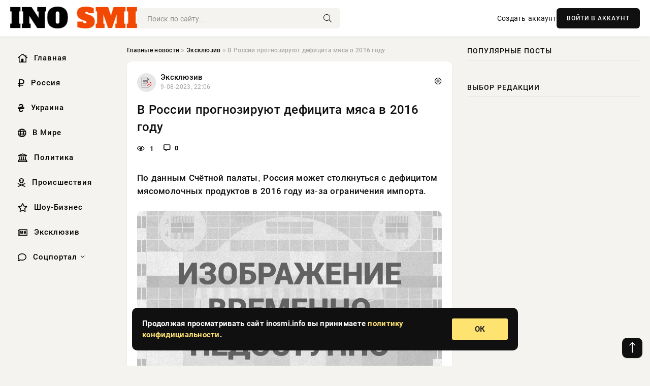

--- FILE ---
content_type: text/html; charset=utf-8
request_url: https://inosmi.info/exclusive/55621-v-rossii-prognozirujut-deficita-mjasa-v-2016-godu.html
body_size: 13660
content:
<!DOCTYPE html>
<html lang="ru">
   <head>
   <title>В России прогнозируют дефицита мяса в 2016 году » Информационно-аналитический портал «INOSMI.INFO»</title>
<meta charset="utf-8">
<meta name="description" content="По данным Счётной палаты, Россия может столкнуться с дефицитом мясомолочных продуктов в 2016 году из-за ограничения импорта.Как утверждается в докладе государственного органа, в целом отмечается">
<meta name="keywords" content="возможность, палаты, Россия, может, столкнуться, дефицитом, мясомолочных, продуктов, ограничения, импорта, Счётной, утверждается, государственного, органа, целом, отмечается, недовольство, российских">
<link rel="canonical" href="https://inosmi.info/exclusive/55621-v-rossii-prognozirujut-deficita-mjasa-v-2016-godu.html">
<link rel="alternate" type="application/rss+xml" title="Информационно-аналитический портал «INOSMI.INFO» RSS" href="https://inosmi.info/rss.xml">
<link rel="preconnect" href="https://inosmi.info/" fetchpriority="high">
<meta property="twitter:title" content="В России прогнозируют дефицита мяса в 2016 году » Информационно-аналитический портал «INOSMI.INFO»">
<meta property="twitter:url" content="https://inosmi.info/exclusive/55621-v-rossii-prognozirujut-deficita-mjasa-v-2016-godu.html">
<meta property="twitter:card" content="summary_large_image">
<meta property="twitter:image" content="https://inosmi.info/wp-content/uploads/images/news/2015.11/5642fa465b165_1447230022.jpg">
<meta property="twitter:description" content="По данным Счётной палаты, Россия может столкнуться с дефицитом мясомолочных продуктов в 2016 году из-за ограничения импорта. Как утверждается в докладе государственного органа, в целом отмечается недовольство российских потребителей тем, что они потеряли возможность покупать качественные импортные">
<meta property="og:type" content="article">
<meta property="og:site_name" content="Информационно-аналитический портал «INOSMI.INFO»">
<meta property="og:title" content="В России прогнозируют дефицита мяса в 2016 году » Информационно-аналитический портал «INOSMI.INFO»">
<meta property="og:url" content="https://inosmi.info/exclusive/55621-v-rossii-prognozirujut-deficita-mjasa-v-2016-godu.html">
<meta property="og:image" content="https://inosmi.info/wp-content/uploads/images/news/2015.11/5642fa465b165_1447230022.jpg">
<meta property="og:description" content="По данным Счётной палаты, Россия может столкнуться с дефицитом мясомолочных продуктов в 2016 году из-за ограничения импорта. Как утверждается в докладе государственного органа, в целом отмечается недовольство российских потребителей тем, что они потеряли возможность покупать качественные импортные">

<script src="/engine/classes/min/index.php?g=general&amp;v=9qr62"></script>
<script src="/engine/classes/min/index.php?f=engine/classes/js/jqueryui.js,engine/classes/js/dle_js.js&amp;v=9qr62" defer></script>
<script type="application/ld+json">{"@context":"https://schema.org","@graph":[{"@type":"NewsArticle","@context":"https://schema.org/","publisher":{"@type":"Organization","name":"Информационно аналитический портал «INOSMI.INFO»","logo":{"@type":"ImageObject","url":""}},"name":"В России прогнозируют дефицита мяса в 2016 году","headline":"В России прогнозируют дефицита мяса в 2016 году","mainEntityOfPage":{"@type":"WebPage","@id":"https://inosmi.info/exclusive/55621-v-rossii-prognozirujut-deficita-mjasa-v-2016-godu.html"},"datePublished":"2023-08-09T22:06:34+03:00","author":{"@type":"Person","name":"Сергей Гармаш","url":"https://inosmi.info/user/%D0%A1%D0%B5%D1%80%D0%B3%D0%B5%D0%B9+%D0%93%D0%B0%D1%80%D0%BC%D0%B0%D1%88/"},"image":["https://inosmi.info/wp-content/uploads/images/news/2015.11/5642fa465b165_1447230022.jpg","https://inosmi.info/wp-content/uploads/images/news/2015.11/5642fa47ef446_1447230023.jpg","https://inosmi.info/wp-content/uploads/images/news/2015.11/5642fa484806f_1447230024.jpg"],"description":"По данным Счётной палаты, Россия может столкнуться с дефицитом мясомолочных продуктов в 2016 году из-за ограничения импорта. Как утверждается в докладе государственного органа, в целом отмечается недовольство российских потребителей тем, что они потеряли возможность покупать качественные импортные"},{"@type":"BreadcrumbList","@context":"https://schema.org/","itemListElement":[{"@type":"ListItem","position":1,"item":{"@id":"https://inosmi.info/","name":"Главные новости"}},{"@type":"ListItem","position":2,"item":{"@id":"https://inosmi.info/exclusive/","name":"Эксклюзив"}},{"@type":"ListItem","position":3,"item":{"@id":"https://inosmi.info/exclusive/55621-v-rossii-prognozirujut-deficita-mjasa-v-2016-godu.html","name":"В России прогнозируют дефицита мяса в 2016 году"}}]}]}</script> 
      <meta name="viewport" content="width=device-width, initial-scale=1.0" />
      <meta name="msapplication-TileColor" content="#e6e6e6">   
      <meta name="theme-color" content="#101010"> 
      <link rel="preload" href="/templates/Default/css/common.css" as="style">
      <link rel="preload" href="/templates/Default/css/styles.css" as="style">
      <link rel="preload" href="/templates/Default/css/engine.css" as="style">
      <link rel="preload" href="/templates/Default/css/fontawesome.css" as="style">
      <link rel="preload" href="/templates/Default/webfonts/manrope-400.woff2" as="font" type="font/woff2" crossorigin>
      <link rel="preload" href="/templates/Default/webfonts/manrope-600.woff2" as="font" type="font/woff2" crossorigin>
      <link rel="preload" href="/templates/Default/webfonts/manrope-700.woff2" as="font" type="font/woff2" crossorigin>
      <link rel="preload" href="/templates/Default/webfonts/fa-light-300.woff2" as="font" type="font/woff2" crossorigin>
      <link href="/templates/Default/css/common.css" type="text/css" rel="stylesheet" />
      <link href="/templates/Default/css/styles.css" type="text/css" rel="stylesheet" />
      <link href="/templates/Default/css/engine.css" type="text/css" rel="stylesheet" /> 
      <link href="/templates/Default/css/fontawesome.css" type="text/css" rel="stylesheet" />
      <link rel="apple-touch-icon" sizes="256x256" href="/templates/Default/favicons/256x256.png">
      <link rel="apple-touch-icon" sizes="192x192" href="/templates/Default/favicons/192x192.png">
      <link rel="apple-touch-icon" sizes="180x180" href="/templates/Default/favicons/180x180.png">
      <link rel="apple-touch-icon" sizes="167x167" href="/templates/Default/favicons/167x167.png">
      <link rel="apple-touch-icon" sizes="152x152" href="/templates/Default/favicons/152x152.png">
      <link rel="apple-touch-icon" sizes="120x120" href="/templates/Default/favicons/120x120.png">
      <link rel="icon" type="image/png" href="/templates/Default/favicons/favicon.png">
      	<!-- Yandex.RTB -->
	<script>window.yaContextCb=window.yaContextCb||[]</script>
	<script src="https://yandex.ru/ads/system/context.js" async></script>
   </head>
   <body>
      <div class="wrapper">
         <div class="wrapper-container wrapper-main">

            <header class="header d-flex ai-center vw100">
               <a href="/" class="logo" title="Информационно-аналитический портал «INOSMI.INFO»"><img src="/templates/Default/dleimages/logo.png" alt="Информационно-аналитический портал «INOSMI.INFO»"></a>
               <div class="header__search search-block flex-grow-1">
                  <form id="quicksearch" method="post">
                     <input type="hidden" name="do" value="search">
                     <input type="hidden" name="subaction" value="search">
                     <input class="search-block__input" id="story" name="story" placeholder="Поиск по сайту..." type="text" autocomplete="off">
                     <button class="search-block__btn" type="submit"><span class="fal fa-search"></span></button>
                  </form>
               </div>
               

               
               <a href="/?do=register" class="header__link">Создать аккаунт</a>
               <button class="header__btn-login js-show-login">ВОЙТИ В АККАУНТ</button>
               

               <button class="header__btn-menu d-none js-show-mobile-menu"><span class="fal fa-bars"></span></button>
            </header>

            <div class="content">
               <div class="cols">

                  <!-- MENU START -->
                  <aside class="col-side">
                     <ul class="side-nav js-this-in-mobile-menu">
                        <li><a href="/"><i class="far fa-home-lg"></i> Главная</a></li>
                        <li><a href="/russia/"><i class="far fa-ruble-sign"></i> Россия</a></li>
                        <li><a href="/ukraine/"><i class="far fa-hryvnia"></i> Украина</a></li>
                        <li><a href="/world/"><i class="far fa-globe"></i> В Мире</a></li>
                        <li><a href="/policy/"><i class="far fa-landmark"></i> Политика</a></li>
                        <li><a href="/incidents/"><i class="far fa-skull-crossbones"></i> Происшествия</a></li>
                        <li><a href="/show-business/"><i class="far fa-star"></i> Шоу-Бизнес</a></li>
                        <li><a href="/exclusive/"><i class="far fa-newspaper"></i> Эксклюзив</a></li>
                        <li class="submenu"><a href="/social/"><i class="far fa-comment"></i> Соцпортал</a>
                           <ul class="nav__list side-nav" style="position: unset !important">
                              <li class="nav__list-hidden"><a href="/social/goroskop/"><i class="far fa-planet-ringed"></i> Гороскопы</a></li>
                              <li class="nav__list-hidden"><a href="/social/primeti/"><i class="far fa-map-signs"></i> Приметы</a></li>
                              <li class="nav__list-hidden"><a href="/social/ezoterika/"><i class="far fa-sparkles"></i> Эзотерика</a></li>
                              <li class="nav__list-hidden"><a href="/social/prazdniki/"><i class="far fa-gift"></i> Праздники</a></li>
                              <li class="nav__list-hidden"><a href="/social/zdorove/"><i class="far fa-heart"></i> Здоровье</a></li>
                              <li class="nav__list-hidden"><a href="/social/psihologiya/"><i class="far fa-head-side-brain"></i> Психология</a></li>
                              <li class="nav__list-hidden"><a href="/social/dlya-zhenshchin/"><i class="far fa-venus-double"></i> Для женщин</a></li>
                              <li class="nav__list-hidden"><a href="/social/sad-ogorod/"><i class="far fa-seedling"></i> Сад-огород</a></li>
                           </ul>
                        </li>
                     </ul>
                  </aside>
                  <!-- MENU END -->
                  
                  <main class="col-main">
                    
                         
                        <div class="speedbar"><div class="over"><a href="https://inosmi.info/">Главные новости</a>  »  <a href="https://inosmi.info/exclusive/">Эксклюзив</a>  »  В России прогнозируют дефицита мяса в 2016 году</div></div>
                        

                     <div class="content-block d-grid" id="content-block">
                        

                        
                        <div class="short">
	<div class="info-block">
	   <div class="info-body">
		  <a href="https://inosmi.info/exclusive/" class="info-img" title="Эксклюзив"><img src="/uploads/icons/exclusive.png" alt="Эксклюзив"></a>
		  <div class="info-title"><a href="https://inosmi.info/exclusive/" class="author_name">Эксклюзив</a></div>
		  <div class="info-meta">
			 <time datetime="9-08-2023, 22:06" class="ago" title="9-08-2023, 22:06">9-08-2023, 22:06</time>
			 
		  </div>
	   </div>
        <div class="dosuga-post-head-mark">    
            <a href="#" class="js-show-login" title="Сохранить"><i class="far fa-plus-circle"></i></a>
                    
		</div> 
	</div>
	<div class="yz_short_body">
	   <h1 class="dn-short-t">В России прогнозируют дефицита мяса в 2016 году</h1>
	   <div class="content_top_met">
	   	  <div class="f_eye"><i class="far fa-eye"></i> 1</div>
		  <a id="dle-comm-link" href="#comment">
			 <div class="f_link"><i class="far fa-comment-alt"></i> 0</div>
		  </a>
		  <div class="f_info">
		  </div>
	   </div>
	   <div class="page__text full-text clearfix">
	   	  <div style="margin-bottom: 20px">
		 	 
		  </div>
		  <b>По данным Счётной палаты, Россия может столкнуться с дефицитом мясомолочных продуктов в 2016 году из-за ограничения импорта.</b><br><br><div align="center"><!--dle_image_begin:https://inosmi.info/wp-content/uploads/images/news/2015.11/5642fa465b165_1447230022.jpg|--><img src="/wp-content/uploads/images/news/2015.11/5642fa465b165_1447230022.jpg" style="max-width:100%;" alt="В России прогнозируют дефицита мяса в 2016 году"><!--dle_image_end--></div><br><br><br><br><table><br><tr><br><td width="50%"><br></td><br><td width="50%"><br></td><br></tr><br></table><br>Как утверждается в докладе государственного органа, в целом отмечается недовольство российских потребителей тем, что они потеряли возможность покупать качественные импортные продукты и не готовы перейти на альтернативные товары отечественного производства.<br><br>«Есть риски того, что не будет обеспечено полное замещение потерянных объёмов продовольствия, запрещённых к импорту из ряда стран, — говорится в отчёте. — Это относится к нескольким категориям мясных, а также молочных продуктов, в частности, некоторых видов сыров».<br><br>«Кроме того, так как российские потребители уже привыкли к употреблению высококачественных продуктов, они воздерживаются от альтернативных низкокачественных продуктовых товаров отечественного производства, — сообщается в  отчёте. — Таким образом, российские потребители не будут тратить деньги на отечественную продукцию худшего качества».<br><br>Представители ассоциации производителей мясомолочной промышленности подвергли доклад Счётной палаты критике, в то время как организации по защите прав потребителей намекнули, что, по крайней мере, кое-что в исследовании не лишено смысла.<br><br><h2><b>Мясо, молочные продукты, сыры</b></h2><br>«Россиянам не следует опасаться дефицита мясомолочных продуктов и сыров в 2016 году, — сказал вице-президент российского Союза промышленников и предпринимателей Давид Якобашвили. — Наши соседи, в том числе белорусские производители, предлагают продукты высокого качества. И мы всегда можем использовать их для удовлетворения внутреннего спроса».<br><br><div align="center"><!--dle_image_begin:https://inosmi.info/wp-content/uploads/images/news/2015.11/5642fa47ef446_1447230023.jpg|--><img src="/wp-content/uploads/images/news/2015.11/5642fa47ef446_1447230023.jpg" style="max-width:100%;" alt=""><!--dle_image_end--></div><br><br>При этом он признал, что процесс импортозамещения в мясной промышленности будет медленным из-за длительных сроков окупаемости при реализации инвестиционных проектов и ограниченных возможностей отечественных компаний в приобретении импортного оборудования и материалов.<br><br>Национальная мясная ассоциация (НМА) также заявила, что российские потребители могут не опасаться дефицита мяса в 2016 году.<br><br>«Удивительно, что Счётная палата не ссылается на статистические данные, которые показывают, что наша зависимость от импорта значительно снизилась по сравнению с 2014 годом, — заявил руководитель НМА Максим Синельников. — По прогнозам НМА, по крайней, на конец года наша зависимость от импорт составит лишь 6 процентов».<br><br><h2><b>Свинина, мясо птицы, говядина</b></h2><br>По данным официальной статистики, в прошлом году Россия столкнулась с большим сокращением объёма импорта свинины, который упал на 40 процентов по сравнению с 2013 годом. Импорт мяса птицы снизился на 1 процент, а поставки говядины сократились на 8,2 процента.<br><br>В результате, общее снижение импорта мяса достигло почти 400 тысяч тонн, и в этом году эти показатели останутся на таком же уровне на фоне ослабления рубля. По данным министерства сельского хозяйства, ожидается, что производство свинины в 2014-2015 годах вырастет на 239 тысяч тонн, птицы — на 307 тысяч тонн и говядины – на 30-40 тысяч тонн.<br><br><div align="center"><!--dle_image_begin:https://inosmi.info/wp-content/uploads/images/news/2015.11/5642fa484806f_1447230024.jpg|--><img src="/wp-content/uploads/images/news/2015.11/5642fa484806f_1447230024.jpg" style="max-width:100%;" alt=""><!--dle_image_end--></div><br><br>Эксперты считают, что политика импортозамещения по-прежнему отстаёт от темпов сокращения импорта. Однако, важным фактором может стать снижение потребления, которое по прогнозам снизится с 10,8 миллионов тонн в 2014 году до 10,5 миллионов тонн в этом году.
		  <div style="margin-top: 20px">
		  	
		  </div>
	   </div>
	</div>
	<div class="page__tags d-flex">
	   
	</div>
	<div class="content_like">
	   <div class="df_like">
		  <a href="#" onclick="doRate('plus', '55621'); return false;" >
		  <i title="Мне нравится" class="far fa-thumbs-up"></i> <span><span data-likes-id="55621">0</span></span>
		  </a>
	   </div>
	   <div class="df_dlike">
		  <a href="#" onclick="doRate('minus', '55621'); return false;" >
		  <i title="Мне не нравится" class="far fa-thumbs-down"></i> <span><span data-dislikes-id="55621">0</span></span>
		  </a>
	   </div>
	</div>
	<div class="content_footer">
	   <script src="https://yastatic.net/share2/share.js"></script>
	   <div class="ya-share2" data-curtain data-shape="round" data-color-scheme="whiteblack" data-services="vkontakte,odnoklassniki,telegram,whatsapp"></div>
	   <div class="f_info">
		  <a href="javascript:AddComplaint('55621', 'news')"> 
		  <div class="more_jaloba">
			 <svg fill="none" width="15" height="15" stroke="currentColor" stroke-width="1.5" viewBox="0 0 24 24" xmlns="http://www.w3.org/2000/svg" aria-hidden="true">
				<path stroke-linecap="round" stroke-linejoin="round" d="M12 9v3.75m9-.75a9 9 0 11-18 0 9 9 0 0118 0zm-9 3.75h.008v.008H12v-.008z"></path>
			 </svg>
			 ЖАЛОБА
		  </div>
		  </a>
	   </div>
	</div>
 </div>
 <div class="page__comments sect__header">
	<div class="page__comments-header">
		<div class="page__comments-title">0 комментариев</div>
		<div class="page__comments-info">
			<span class="fal fa-exclamation-circle"></span>
			Обсудим?
		</div>
	
	</div>
	<!--dleaddcomments-->
	<!--dlecomments-->
 </div>
 <section class="sect">
	<div class="sect__header sect__title" style="font-weight: 500; font-size: 24px;">Смотрите также:</div>
	<div class="sect__content d-grid">
	   <div class="popular grid-item">
   <div class="popular__img img-responsive">
      <img loading="lazy" src="/wp-content/uploads/images/news/2017.03/58da2acdb96a7_1490692813.jpg" alt="В России сложная экономическая ситуация: потребители предпочитают не покупать новую обувь, пока полностью не износится старая">
      <div class="item__category pi-center"><img src="/uploads/icons/exclusive.png"></div> 
   </div>
   <div class="meta_block">
      <div class="meta_block_cat">Эксклюзив</div>
      <time class="meta_block_date" datetime="8-08-2023, 23:07">8-08-2023, 23:07</time>   
   </div>
   <div class="popular__desc">
      <a class="popular__title expand-link" href="https://inosmi.info/exclusive/2227-v-rossii-slozhnaja-jekonomicheskaja-situacija-potrebiteli-predpochitajut-ne-pokupat-novuju-obuv-poka-polnostju-ne-iznositsja-staraja.html">В России сложная экономическая ситуация: потребители предпочитают не покупать новую обувь, пока полностью не износится старая</a>
   </div>
 </div><div class="popular grid-item">
   <div class="popular__img img-responsive">
      <img loading="lazy" src="/wp-content/uploads/images/news/2017.03/58da2acdb96a7_1490692813.jpg" alt="В России сложная экономическая ситуация: потребители предпочитают не покупать новую обувь, пока полностью не износится старая">
      <div class="item__category pi-center"><img src="/uploads/icons/exclusive.png"></div> 
   </div>
   <div class="meta_block">
      <div class="meta_block_cat">Эксклюзив</div>
      <time class="meta_block_date" datetime="8-08-2023, 23:07">8-08-2023, 23:07</time>   
   </div>
   <div class="popular__desc">
      <a class="popular__title expand-link" href="https://inosmi.info/exclusive/2226-v-rossii-slozhnaja-jekonomicheskaja-situacija-potrebiteli-predpochitajut-ne-pokupat-novuju-obuv-poka-polnostju-ne-iznositsja-staraja.html">В России сложная экономическая ситуация: потребители предпочитают не покупать новую обувь, пока полностью не износится старая</a>
   </div>
 </div><div class="popular grid-item">
   <div class="popular__img img-responsive">
      <img loading="lazy" src="/wp-content/uploads/images/news/2015.08/55cb0d841b4e9_1439370628.jpg" alt="Эксперты при правительстве России: эмбарго привело к росту цен">
      <div class="item__category pi-center"><img src="/uploads/icons/exclusive.png"></div> 
   </div>
   <div class="meta_block">
      <div class="meta_block_cat">Эксклюзив</div>
      <time class="meta_block_date" datetime="9-08-2023, 20:22">9-08-2023, 20:22</time>   
   </div>
   <div class="popular__desc">
      <a class="popular__title expand-link" href="https://inosmi.info/exclusive/50924-jeksperty-pri-pravitelstve-rossii-jembargo-privelo-k-rostu-cen.html">Эксперты при правительстве России: эмбарго привело к росту цен</a>
   </div>
 </div><div class="popular grid-item">
   <div class="popular__img img-responsive">
      <img loading="lazy" src="/wp-content/uploads/images/news/2014.08/53e58a04b4a2d_1407552004.jpg" alt="Guardian: Запрет на западные продукты расколол российское общество">
      <div class="item__category pi-center"><img src="/uploads/icons/exclusive.png"></div> 
   </div>
   <div class="meta_block">
      <div class="meta_block_cat">Эксклюзив</div>
      <time class="meta_block_date" datetime="9-08-2023, 11:41">9-08-2023, 11:41</time>   
   </div>
   <div class="popular__desc">
      <a class="popular__title expand-link" href="https://inosmi.info/exclusive/27121-guardian-zapret-na-zapadnye-produkty-raskolol-rossijskoe-obschestvo.html">Guardian: Запрет на западные продукты расколол российское общество</a>
   </div>
 </div><div class="popular grid-item">
   <div class="popular__img img-responsive">
      <img loading="lazy" src="/uploads/posts/2023-08/thumbs/1691568576-1rospotrebnadzor-preduprezhdaet-ob-opasnosti-pokupki-produktov-na-ulice-s-ruk-70ff3a0.jpg" alt="Роспотребнадзор предупреждает об опасности покупки продуктов на улице с рук">
      <div class="item__category pi-center"><img src="/uploads/icons/exclusive.png"></div> 
   </div>
   <div class="meta_block">
      <div class="meta_block_cat">Эксклюзив</div>
      <time class="meta_block_date" datetime="9-08-2023, 11:09">9-08-2023, 11:09</time>   
   </div>
   <div class="popular__desc">
      <a class="popular__title expand-link" href="https://inosmi.info/exclusive/26179-rospotrebnadzor-preduprezhdaet-ob-opasnosti-pokupki-produktov-na-ulice-s-ruk.html">Роспотребнадзор предупреждает об опасности покупки продуктов на улице с рук</a>
   </div>
 </div><div class="popular grid-item">
   <div class="popular__img img-responsive">
      <img loading="lazy" src="/wp-content/uploads/images/news/2015.08/55c4658fc49c1_1438934415.jpg" alt="В России за сутки уничтожены почти 320 тонн продуктов">
      <div class="item__category pi-center"><img src="/uploads/icons/exclusive.png"></div> 
   </div>
   <div class="meta_block">
      <div class="meta_block_cat">Эксклюзив</div>
      <time class="meta_block_date" datetime="10-08-2023, 01:09">10-08-2023, 01:09</time>   
   </div>
   <div class="popular__desc">
      <a class="popular__title expand-link" href="https://inosmi.info/exclusive/60845-v-rossii-za-sutki-unichtozheny-pochti-320-tonn-produktov.html">В России за сутки уничтожены почти 320 тонн продуктов</a>
   </div>
 </div><div class="popular grid-item">
   <div class="popular__img img-responsive">
      <img loading="lazy" src="/wp-content/uploads/images/news/2018.04/5ac7e93441d70_1523050804.jpg" alt="Helsingin Sanomat: внешний вид российских продуктов зачастую обманчив">
      <div class="item__category pi-center"><img src="/uploads/icons/exclusive.png"></div> 
   </div>
   <div class="meta_block">
      <div class="meta_block_cat">Эксклюзив</div>
      <time class="meta_block_date" datetime="10-08-2023, 00:58">10-08-2023, 00:58</time>   
   </div>
   <div class="popular__desc">
      <a class="popular__title expand-link" href="https://inosmi.info/exclusive/60211-helsingin-sanomat-vneshnij-vid-rossijskih-produktov-zachastuju-obmanchiv.html">Helsingin Sanomat: внешний вид российских продуктов зачастую обманчив</a>
   </div>
 </div><div class="popular grid-item">
   <div class="popular__img img-responsive">
      <img loading="lazy" src="/uploads/posts/2023-08/thumbs/1691570462-1oxford-academic-tradicionnye-sigarety-ranshe-vyzyvajut-nikotinovuju-zavisimost-f5be8cd.jpg" alt="Oxford Academic: Традиционные сигареты раньше вызывают никотиновую зависимость">
      <div class="item__category pi-center"><img src="/uploads/icons/exclusive.png"></div> 
   </div>
   <div class="meta_block">
      <div class="meta_block_cat">Эксклюзив</div>
      <time class="meta_block_date" datetime="9-08-2023, 11:41">9-08-2023, 11:41</time>   
   </div>
   <div class="popular__desc">
      <a class="popular__title expand-link" href="https://inosmi.info/exclusive/27120-oxford-academic-tradicionnye-sigarety-ranshe-vyzyvajut-nikotinovuju-zavisimost.html">Oxford Academic: Традиционные сигареты раньше вызывают никотиновую зависимость</a>
   </div>
 </div><div class="popular grid-item">
   <div class="popular__img img-responsive">
      <img loading="lazy" src="/wp-content/uploads/images/news/2015.08/55c5988f5c517_1439013007.jpg" alt="Еврокомиссия: Контрсанкции РФ помогли Европе увеличить экспорт продукции">
      <div class="item__category pi-center"><img src="/uploads/icons/exclusive.png"></div> 
   </div>
   <div class="meta_block">
      <div class="meta_block_cat">Эксклюзив</div>
      <time class="meta_block_date" datetime="10-08-2023, 05:30">10-08-2023, 05:30</time>   
   </div>
   <div class="popular__desc">
      <a class="popular__title expand-link" href="https://inosmi.info/exclusive/71132-evrokomissija-kontrsankcii-rf-pomogli-evrope-uvelichit-jeksport-produkcii.html">Еврокомиссия: Контрсанкции РФ помогли Европе увеличить экспорт продукции</a>
   </div>
 </div><div class="popular grid-item">
   <div class="popular__img img-responsive">
      <img loading="lazy" src="/wp-content/uploads/images/news/2016.08/579fbf7e15eba_1470087038.jpg" alt="Der Freitag: Плохая еда в России – не от западных санкций, а от рыночных реформ">
      <div class="item__category pi-center"><img src="/uploads/icons/exclusive.png"></div> 
   </div>
   <div class="meta_block">
      <div class="meta_block_cat">Эксклюзив</div>
      <time class="meta_block_date" datetime="10-08-2023, 00:18">10-08-2023, 00:18</time>   
   </div>
   <div class="popular__desc">
      <a class="popular__title expand-link" href="https://inosmi.info/exclusive/59093-der-freitag-plohaja-eda-v-rossii-ne-ot-zapadnyh-sankcij-a-ot-rynochnyh-reform.html">Der Freitag: Плохая еда в России – не от западных санкций, а от рыночных реформ</a>
   </div>
 </div><div class="popular grid-item">
   <div class="popular__img img-responsive">
      <img loading="lazy" src="/templates/Default/dleimages/no_image.jpg" alt="Нутрициолог Маломуж перечислила улучшающие функции головного мозга продукты-пробиотики">
      <div class="item__category pi-center"><img src="/uploads/icons/exclusive.png"></div> 
   </div>
   <div class="meta_block">
      <div class="meta_block_cat">Эксклюзив</div>
      <time class="meta_block_date" datetime="10-08-2023, 14:34">10-08-2023, 14:34</time>   
   </div>
   <div class="popular__desc">
      <a class="popular__title expand-link" href="https://inosmi.info/exclusive/76049-nutriciolog-malomuzh-perechislila-uluchshajuschie-funkcii-golovnogo-mozga-produkty-probiotiki.html">Нутрициолог Маломуж перечислила улучшающие функции головного мозга продукты-пробиотики</a>
   </div>
 </div><div class="popular grid-item">
   <div class="popular__img img-responsive">
      <img loading="lazy" src="/wp-content/uploads/images/news/2019.11/5de105eac3dcc_1575028202.jpg" alt="Может ли возобновиться экспорт молочных продуктов из ЕС в Россию?">
      <div class="item__category pi-center"><img src="/uploads/icons/exclusive.png"></div> 
   </div>
   <div class="meta_block">
      <div class="meta_block_cat">Эксклюзив</div>
      <time class="meta_block_date" datetime="9-08-2023, 10:53">9-08-2023, 10:53</time>   
   </div>
   <div class="popular__desc">
      <a class="popular__title expand-link" href="https://inosmi.info/exclusive/25673-mozhet-li-vozobnovitsja-jeksport-molochnyh-produktov-iz-es-v-rossiju.html">Может ли возобновиться экспорт молочных продуктов из ЕС в Россию?</a>
   </div>
 </div>
	</div>
 </section>

                        

                     </div>
                  </main>

                  <aside class="col-side">

                     <div class="side-block">
                        <div class="side-block__title">Популярные посты</div>
                        <div class="side-block__content">
                                                   
                        </div>
                     </div>
                     <div class="side-block">
                        <div class="side-block__title">Выбор редакции</div>
                        <div class="side-block__content">
                          
                        </div>
                     </div>

                     <!--2fc434fd--><!--2fc434fd--><!--20035c7d--><!--20035c7d-->

                     <div class="side-block side-block--sticky hm">
                        
                     </div>

                  </aside>

               </div>
               <!-- END COLS -->
            </div>

         <!-- FOOTER START -->
         <footer class="footer d-flex ai-center vw100">
            <div class="footer__copyright">
               <a href="/o-proekte.html" rel="nofollow">О проекте</a>
               <a href="/redakcija.html" rel="nofollow">Редакция</a>
               <a href="/politika-konfidencialnosti.html" rel="nofollow">Политика конфиденциальности</a>
               <a href="/kontakty.html" rel="nofollow">Реклама</a> 
               <a href="/kontakty.html" rel="nofollow">Контакты</a>
            </div>
            <div class="footer__text icon-at-left" style="line-height: 20px;">
               Использование любых материалов, размещённых на сайте, разрешается при условии активной ссылки на наш сайт.
               При копировании материалов для интернет-изданий – обязательна прямая открытая для поисковых систем гиперссылка. Ссылка должна быть размещена в независимости от полного либо частичного использования материалов. Гиперссылка (для интернет- изданий) – должна быть размещена в подзаголовке или в первом абзаце материала.
               Все материалы, содержащиеся на веб-сайте inosmi.info, защищены законом об авторском праве. Фотографии и прочие материалы являются собственностью их авторов и представлены исключительно для некоммерческого использования и ознакомления , если не указано иное. Несанкционированное использование таких материалов может нарушать закон об авторском праве, торговой марке и другие законы.

               <div style="margin-top: 20px;">
                  <p>
                     <span style="font-size:12px">* В России признаны иноагентами: Киселёв Евгений Алекссевич, WWF, Белый Руслан Викторович, Анатолий Белый (Вайсман), Касьянов Михаил Михайлович, Бер Илья Леонидович, Троянова Яна Александровна, Галкин Максим Александрович, Макаревич Андрей Вадимович, Шац Михаил Григорьевич, Гордон Дмитрий Ильич, Лазарева Татьяна Юрьевна, Чичваркин Евгений Александрович, Ходорковский Михаил Борисович, Каспаров Гарри Кимович, Моргенштерн Алишер Тагирович (Алишер Валеев), Невзоров Александр Глебович, Венедиктов Алексей Алексеевич, Дудь Юрий Александрович, Фейгин Марк Захарович, Киселев Евгений Алексеевич, Шендерович Виктор Анатольевич, Гребенщиков Борис Борисович, Максакова-Игенбергс Мария Петровна, Слепаков Семен Сергеевич, Покровский Максим Сергеевич, Варламов Илья Александрович, Рамазанова Земфира Талгатовна, Прусикин Илья Владимирович, Смольянинов Артур Сергеевич, Федоров Мирон Янович (Oxxxymiron), Алексеев Иван Александрович (Noize MC), Дремин Иван Тимофеевич (Face), Гырдымова Елизавета Андреевна (Монеточка), Игорь(Егор) Михайлович Бортник (Лёва Би-2).</span>
                  </p>
                  <br />
                  <p>
                     <span style="font-size:12px">* Экстремисты и террористы, запрещенные в РФ:&nbsp;Meta (Facebook и Instagram),&nbsp;</span>Русский добровольческий корпус (РДК),&nbsp;<span style="font-size:12px">Правый сектор, Украинская повстанческая армия (УПА), ИГИЛ, полк Азов, Джебхат ан-Нусра, Национал-Большевистская партия (НБП), Аль-Каида, УНА-УНСО, Талибан, Меджлис крымско-татарского народа, Свидетели Иеговы, Мизантропик Дивижн, Братство, Артподготовка, Тризуб им. Степана Бандеры, НСО, Славянский союз, Формат-18, Хизб ут-Тахрир, Исламская партия Туркестана, Хайят Тахрир аш-Шам, Таухид валь-Джихад, АУЕ, Братья мусульмане, Колумбайн, Навальный, К. Буданов.</span>
                  </p>
                  <br />
                  <p>
                     <span style="font-size:12px">* СМИ — иностранные агенты: Телеканал «Дождь», Медуза, Голос Америки, Idel. Реалии, Кавказ. Реалии, Крым. Реалии, ТК&nbsp;Настоящее Время, The Insider,&nbsp;</span>Deutsche&nbsp;Welle,&nbsp;<span style="font-size:12px">Проект, Azatliq Radiosi, «Радио Свободная Европа/Радио Свобода» (PCE/PC), Сибирь. Реалии, Фактограф, Север. Реалии, MEDIUM-ORIENT, Bellingcat, Пономарев Л. А., Савицкая Л.А., Маркелов С.Е., Камалягин Д.Н., Апахончич Д.А.,&nbsp;Толоконникова Н.А., Гельман М.А., Шендерович В.А., Верзилов П.Ю., Баданин Р.С., Гордон.</span>
                  </p>
                  <br />
                  <p>
                     <span style="font-size:12px">* Организации — иностранные агенты: Альянс Врачей, Агора, Голос, Гражданское содействие, Династия (фонд), За&nbsp;права человека, Комитет против пыток, Левада-Центр, Мемориал, Молодая Карелия, Московская школа гражданского просвещения, Пермь-36, Ракурс, Русь Сидящая, Сахаровский центр, Сибирский экологический центр, ИАЦ Сова, Союз комитетов солдатских матерей России, Фонд борьбы с&nbsp;коррупцией (ФБК), Фонд защиты гласности, Фонд свободы информации, Центр «Насилию.нет», Центр защиты прав СМИ, Transparency International.</span>
                  </p>
               </div>

               <p class="copyright mb-0" style="margin-top: 20px;">Copyright &copy; 2026, Информационно-аналитический портал «INOSMI.INFO». Все права защищены.</p>
               <div class="adult_foot">18+</div>
            </div>
         </footer>
         <!-- FOOTER END -->

         </div>
         <!-- END WRAPPER-MAIN -->
      </div>
      <!-- END WRAPPER -->
      
      <script>
<!--
var dle_root       = '/';
var dle_admin      = '';
var dle_login_hash = '48ded4d5bf31078fbc523a58a49bc6f768cb5293';
var dle_group      = 5;
var dle_link_type  = 1;
var dle_skin       = 'Default';
var dle_wysiwyg    = 0;
var dle_min_search = '4';
var dle_act_lang   = ["Подтвердить", "Отмена", "Вставить", "Отмена", "Сохранить", "Удалить", "Загрузка. Пожалуйста, подождите..."];
var menu_short     = 'Быстрое редактирование';
var menu_full      = 'Полное редактирование';
var menu_profile   = 'Просмотр профиля';
var menu_send      = 'Отправить сообщение';
var menu_uedit     = 'Админцентр';
var dle_info       = 'Информация';
var dle_confirm    = 'Подтверждение';
var dle_prompt     = 'Ввод информации';
var dle_req_field  = ["Заполните поле с именем", "Заполните поле с сообщением", "Заполните поле с темой сообщения"];
var dle_del_agree  = 'Вы действительно хотите удалить? Данное действие невозможно будет отменить';
var dle_spam_agree = 'Вы действительно хотите отметить пользователя как спамера? Это приведёт к удалению всех его комментариев';
var dle_c_title    = 'Отправка жалобы';
var dle_complaint  = 'Укажите текст Вашей жалобы для администрации:';
var dle_mail       = 'Ваш e-mail:';
var dle_big_text   = 'Выделен слишком большой участок текста.';
var dle_orfo_title = 'Укажите комментарий для администрации к найденной ошибке на странице:';
var dle_p_send     = 'Отправить';
var dle_p_send_ok  = 'Уведомление успешно отправлено';
var dle_save_ok    = 'Изменения успешно сохранены. Обновить страницу?';
var dle_reply_title= 'Ответ на комментарий';
var dle_tree_comm  = '0';
var dle_del_news   = 'Удалить статью';
var dle_sub_agree  = 'Вы действительно хотите подписаться на комментарии к данной публикации?';
var dle_unsub_agree  = 'Вы действительно хотите отписаться от комментариев к данной публикации?';
var dle_captcha_type  = '0';
var dle_share_interesting  = ["Поделиться ссылкой на выделенный текст", "Twitter", "Facebook", "Вконтакте", "Прямая ссылка:", "Нажмите правой клавишей мыши и выберите «Копировать ссылку»"];
var DLEPlayerLang     = {prev: 'Предыдущий',next: 'Следующий',play: 'Воспроизвести',pause: 'Пауза',mute: 'Выключить звук', unmute: 'Включить звук', settings: 'Настройки', enterFullscreen: 'На полный экран', exitFullscreen: 'Выключить полноэкранный режим', speed: 'Скорость', normal: 'Обычная', quality: 'Качество', pip: 'Режим PiP'};
var DLEGalleryLang    = {CLOSE: 'Закрыть (Esc)', NEXT: 'Следующее изображение', PREV: 'Предыдущее изображение', ERROR: 'Внимание! Обнаружена ошибка', IMAGE_ERROR: 'Не удалось загрузить изображение', TOGGLE_SLIDESHOW: 'Просмотр слайдшоу',TOGGLE_FULLSCREEN: 'Полноэкранный режим', TOGGLE_THUMBS: 'Включить / Выключить уменьшенные копии', ITERATEZOOM: 'Увеличить / Уменьшить', DOWNLOAD: 'Скачать изображение' };
var DLEGalleryMode    = 1;
var DLELazyMode       = 0;
var allow_dle_delete_news   = false;

jQuery(function($){
					setTimeout(function() {
						$.get(dle_root + "engine/ajax/controller.php?mod=adminfunction", { 'id': '55621', action: 'newsread', user_hash: dle_login_hash });
					}, 5000);
});
//-->
</script>
      

<div class="login login--not-logged d-none">
   <div class="login__header d-flex jc-space-between ai-center">
      <div class="login__title stretch-free-width ws-nowrap">Войти <a href="/?do=register">Регистрация</a></div>
      <div class="login__close"><span class="fal fa-times"></span></div>
   </div>
   <form method="post">
      <div class="login__content">
         <div class="login__row">
            <div class="login__caption">E-mail:</div>
            <div class="login__input"><input type="text" name="login_name" id="login_name" placeholder="Ваш e-mail"></div>
            <span class="fal fa-at"></span>
         </div>
         <div class="login__row">
            <div class="login__caption">Пароль: <a href="/?do=lostpassword">Забыли пароль?</a></div>
            <div class="login__input"><input type="password" name="login_password" id="login_password" placeholder="Ваш пароль"></div>
            <span class="fal fa-lock"></span>
         </div>
         <label class="login__row checkbox" for="login_not_save">
         <input type="checkbox" name="login_not_save" id="login_not_save" value="1">
         <span>Не запоминать меня</span>
         </label>
         <div class="login__row">
            <button onclick="submit();" type="submit" title="Вход">Войти на сайт</button>
            <input name="login" type="hidden" id="login" value="submit">
         </div>
      </div>
      <div class="login__social">
         <div class="login__social-caption">Или войти через</div>
         <div class="login__social-btns">
            <a href="" rel="nofollow" target="_blank"><img loading="lazy" src="/templates/Default/dleimages/vk.svg" alt></a>
            <a href="" rel="nofollow" target="_blank"><img loading="lazy" src="/templates/Default/dleimages/ok.svg" alt></a>
            <a href="" rel="nofollow" target="_blank"><img loading="lazy" src="/templates/Default/dleimages/mail.svg" alt></a>
            <a href="" rel="nofollow" target="_blank"><img loading="lazy" src="/templates/Default/dleimages/yandex.svg" alt></a>
         </div>
      </div>
   </form>
</div>

      <div id="scrolltop" style="display: block;"><span class="fal fa-long-arrow-up"></span></div>
      <div class="message-alert">
         <div class="message-alert-in">
            <div class="message-alert-desc">
               <div class="message-alert-text">Продолжая просматривать сайт inosmi.info вы принимаете <a href="/politika-konfidencialnosti.html">политику конфидициальности</a>.</div>
            </div>
            <div class="message-alert-btns">
               <div class="message-btn message-btn-yes">ОК</div>
            </div>
         </div>
      </div>

      <script src="/templates/Default/js/libs.js"></script>

      
      
      <!-- Yandex.Metrika counter -->
<script type="text/javascript" >
   (function(m,e,t,r,i,k,a){m[i]=m[i]||function(){(m[i].a=m[i].a||[]).push(arguments)};
   m[i].l=1*new Date();
   for (var j = 0; j < document.scripts.length; j++) {if (document.scripts[j].src === r) { return; }}
   k=e.createElement(t),a=e.getElementsByTagName(t)[0],k.async=1,k.src=r,a.parentNode.insertBefore(k,a)})
   (window, document, "script", "https://mc.yandex.ru/metrika/tag.js", "ym");

   ym(94306420, "init", {
        clickmap:true,
        trackLinks:true,
        accurateTrackBounce:true
   });
</script>
<noscript><div><img src="https://mc.yandex.ru/watch/94306420" style="position:absolute; left:-9999px;" alt="" /></div></noscript>
<!-- /Yandex.Metrika counter -->

   <script defer src="https://static.cloudflareinsights.com/beacon.min.js/vcd15cbe7772f49c399c6a5babf22c1241717689176015" integrity="sha512-ZpsOmlRQV6y907TI0dKBHq9Md29nnaEIPlkf84rnaERnq6zvWvPUqr2ft8M1aS28oN72PdrCzSjY4U6VaAw1EQ==" data-cf-beacon='{"version":"2024.11.0","token":"3d6bd424286a4aa883c2e3213020e2ef","r":1,"server_timing":{"name":{"cfCacheStatus":true,"cfEdge":true,"cfExtPri":true,"cfL4":true,"cfOrigin":true,"cfSpeedBrain":true},"location_startswith":null}}' crossorigin="anonymous"></script>
</body>
</html>